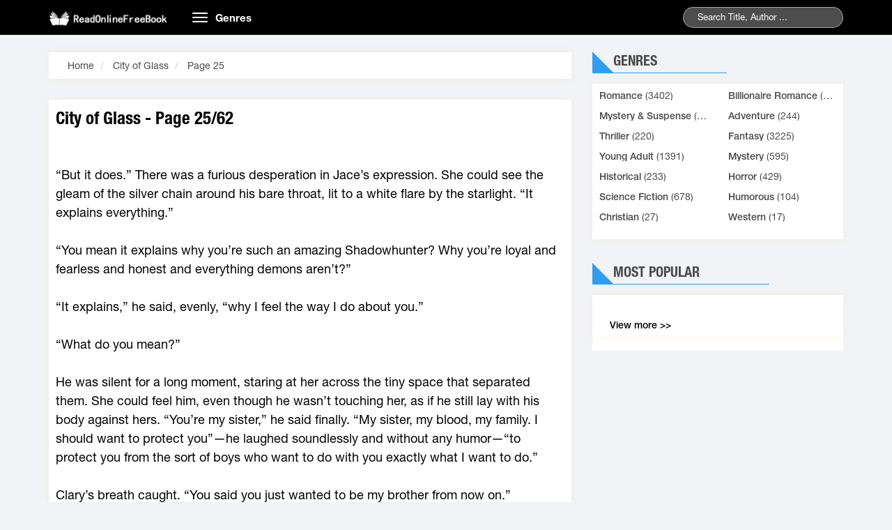

--- FILE ---
content_type: text/html;charset=utf-8
request_url: https://readonlinefreebook.com/city-of-glass-s4705-c25-h
body_size: 10658
content:
<!DOCTYPE HTML PUBLIC "-//W3C//DTD HTML 4.01 Transitional//EN" "http://www.w3.org/TR/html4/loose.dtd"><html>
<head>
<meta charset="utf-8">
<title>City of Glass Page 25 Read online books</title> 
<meta name="keywords" content="Read City of Glass Page 25, Read online books, Romance novels, City of Glass Page 25 read online free"/>
<meta name="description" content="Read City of Glass Page 25 online books from your Mobile. City of Glass Page 25 The book is wrote"/>
 

<link rel="stylesheet" type="text/css" href="/j/bootstrap.min.css?=1" /><link rel="amphtml" href="https://readonlinefreebook.com/city-of-glass-s4705-c25-h.amp">
<link rel="stylesheet" type="text/css" href="/j/owl.carousel.min.css" />
<link rel="stylesheet" type="text/css" href="/j/owl.theme.css" />
<link rel="stylesheet" type="text/css" href="/j/reset.css" />
<link rel="stylesheet" type="text/css" href="/j/animate.css" />
<link rel="stylesheet" type="text/css" href="/j/slick.css" />
<link rel="stylesheet" type="text/css" href="/j/style.css" />
<link rel="stylesheet" type="text/css" href="/j/responsive.css" />
<link rel="stylesheet" type="text/css" href="/j/jquery-ui.min.css" />
<link rel="stylesheet" type="text/css" href="/j/rateit.css" />
<link rel="stylesheet" type="text/css" href="/j/alertify.css" />
<link rel="stylesheet" type="text/css" href="/j/default.css" /> <meta name="viewport" content="width=device-width; initial-scale=1.0; maximum-scale=1.0;user-scalable=no" />






<script>var vitag=vitag||;vitag.enableGeoLocation=true;</script>
<script type="text/javascript" src="//services.vlitag.com/adv1/?q=91c7f9ca068152f5a812779866e3651c"></script><script>var vitag=vitag||{};</script>
<script>vitag.outStreamConfig={position:"right"};</script>
<style>.ad-container{background-color:#fff;width:100%;height:100%;overflow:hidden;clear:both;border:1px solid #efefef;margin-bottom:4px}.ads_view{width:100%;padding:0 3px;border:1px solid #efefef;clear:both;text-align:center}.content .intro_novel{width:100%;float:left;padding:10px 10px;position:relative;margin-bottom:20px}.container{padding:0 15px;position:relative}.line_ads{color:#afb1b0;text-align:center;font-size:13px;padding-bottom:3px}.text-right{border-top:1px solid #ddd;padding:3px 0}.content .intro_novel .content_novel p{overflow:hidden;-webkit-animation:all 3s ease;animation:all 3s ease;text-align:left}</style><style>.content_novel p{margin:5px auto 10px;line-height:1.5!important}.ads_line_1{color:#a6a5a3;font-size:13px;text-align:center}.ads_line_2{padding:4px;background:#fff;z-index:9999}</style><style type="text/css">div.bigstars div.rateit-range{background:url(/js/rateit/icons/star-white25.png);height:32px}div.bigstars div.rateit-hover{background:url(/js/rateit/icons/star-gold25.png)}div.bigstars div.rateit-selected{background:url(/js/rateit/icons/star-red25.png)}div.bigstars div.rateit-reset{background:url(/js/rateit/icons/star-black25.png);width:32px;height:32px}div.bigstars div.rateit-reset:hover{background:url(/js/rateit/icons/star-white25.png)}.text__rating{height:25px;line-height:25px;display:inline-block;position:absolute;vertical-align:top;margin-left:10px}</style></head>
<body class="home">
<header class="header">
<div class="container">
<div class="row">
<div class="col-md-2 col-sm-3">
<a href="/" class="logo"><img style="max-width:173px;position:relative;top:7px" src="/j/logo.png?0" alt="Read Novels Online - Best books of all time, Novels Free">
</a>
</div>
<div class="col-md-10 col-sm-9">
<nav class="navbar">
<div class="navbar-header">
<button type="button" class="navbar-toggle">
<span class="icon-bar"></span>
<span class="icon-bar"></span>
<span class="icon-bar"></span>
</button>
<a class="navbar-brand hidden-xs" href="#">Genres</a>
</div>
<div class="collapse navbar-collapse main-menu" id="Navbar">
<ul class="nav navbar-nav">
<li>
<a title="Romance" href="/romance-c9">
Romance </a>
</li>
<li>
<a title=" Billionaire Romance" href="/billionaire-romance-c15">
Billionaire Romance </a>
</li>
<li>
<a title="Mystery & Suspense" href="/mystery-suspense-c16">
Mystery & Suspense </a>
</li>
<li>
<a title="Adventure" href="/adventure-c2">
Adventure </a>
</li>
<li>
<a title="Thriller" href="/thriller-c3">
Thriller </a>
</li>
<li>
<a title="Fantasy" href="/fantasy-c1">
Fantasy </a>
</li>
<li>
<a title="Young Adult" href="/young-adult-c8">
Young Adult </a>
</li>
<li>
<a title="Mystery" href="/mystery-c4">
Mystery </a>
</li>
<li>
<a title="Historical" href="/historical-c6">
Historical </a>
</li>
<li>
<a title="Horror" href="/horror-c5">
Horror </a>
</li>
<li>
<a title="Science Fiction" href="/science-fiction-c7">
Science Fiction </a>
</li>
<li>
<a title="Humorous" href="/humorous-c10">
Humorous </a>
</li>
<li>
<a title="Christian" href="/christian-c11">
Christian </a>
</li>
<li><a title="Western" href="/western-c12">Western  </a></li><li><a title="others" href="/home">others</a></li>
</ul>
</div>
</nav>
<div class="seach">
<form action="/index/search">

<input type="text" id="q" class="searchname" name="q" value="" placeholder="Search Title, Author ...">

<span class="submit"></span>
</form>
</div>
</div> 
</div>
</div>
</header> <div id="content-wrapper">
<section class="section3">
<div class="container">
<div class="row">

<div class="col-md-8 col-xs-12 section-left">
<div class="site_map_novel box-shadow">

<ol class="breadcrumb">
<li>
<span itemscope="" itemtype="http://schema.org/BreadcrumbList">
<span itemprop="itemListElement" itemscope="" itemtype="http://schema.org/ListItem">
<a itemprop="url" href="/">
<span itemprop="name">Home</span>
</a>
<span itemprop="position" content="1"></span>
</span>
</span>
</li>
<li>
<span itemscope="" itemtype="http://schema.org/BreadcrumbList">
<span itemprop="itemListElement" itemscope="" itemtype="http://schema.org/ListItem">
<a itemprop="url" href="/city-of-glass-s4705-h">
<span itemprop="name">City of Glass</span>
</a>
<span itemprop="position" content="2"></span>
</span>
</span>
</li>
<li>
<span itemscope="" itemtype="http://schema.org/BreadcrumbList">
<span itemprop="itemListElement" itemscope="" itemtype="http://schema.org/ListItem">
<a itemprop="url" href="/city-of-glass-s4705-c25-h">
<span itemprop="name">Page 25</span>
</a>
<span itemprop="position" content="3"></span>
</span>
</span>
</li>
</ol>
</div>

<div class="content wl">
<div class="intro_novel box-shadow">
<div class="title">
<h1><a href="#" class="title-chapter-novel">
City of Glass - Page 25/62</a></h1>
</div>
<div class="content_novel">
<div class="des_novel " id="des_novel" style="font-size:18px;line-height: 170%;color:#000;">
<p><br />&ldquo;But it does.&rdquo; There was a furious desperation in Jace&rsquo;s expression. She could see the gleam of the silver chain around his bare throat, lit to a white flare by the starlight. &ldquo;It explains everything.&rdquo;<br /> <br />&ldquo;You mean it explains why you&rsquo;re such an amazing Shadowhunter? Why you&rsquo;re loyal and fearless and honest and everything demons aren&rsquo;t?&rdquo;<br /> <br />&ldquo;It explains,&rdquo; he said, evenly, &ldquo;why I feel the way I do about you.&rdquo;<br /> <br />&ldquo;What do you mean?&rdquo;<br /> <br />He was silent for a long moment, staring at her across the tiny space that separated them. She could feel him, even though he wasn&rsquo;t touching her, as if he still lay with his body against hers. &ldquo;You&rsquo;re my sister,&rdquo; he said finally. &ldquo;My sister, my blood, my family. I should want to protect you&rdquo;&mdash;he laughed soundlessly and without any humor&mdash;&ldquo;to protect you from the sort of boys who want to do with you exactly what I want to do.&rdquo;<br /> <br />Clary&rsquo;s breath caught. &ldquo;You said you just wanted to be my brother from now on.&rdquo;<br /> <br />&ldquo;I lied,&rdquo; he said. &ldquo;Demons lie, Clary. You know, there are some kinds of wounds you can get when you&rsquo;re a Shadowhunter&mdash;internal injuries from demon poison. You don&rsquo;t even know what&rsquo;s wrong with you, but you&rsquo;re bleeding to death slowly inside. That&rsquo;s what it&rsquo;s like, just being your brother.&rdquo;<br /> <br />&ldquo;But Aline&mdash;&rdquo;<br /> <br />&ldquo;I had to try. And I did.&rdquo; His voice was lifeless. &ldquo;But God knows, I don&rsquo;t want anyone but you. I don&rsquo;t even want to want anyone but you.&rdquo; He reached out, trailed his fingers lightly through her hair, fingertips brushing her cheek. &ldquo;Now at least I know why.&rdquo;<br /> <br />Clary&rsquo;s voice had sunk to a whisper. &ldquo;I don&rsquo;t want anyone but you, either.&rdquo;<br /> <br />She was rewarded by the catch in his breathing. Slowly he drew himself up onto his elbows. Now he was looking down at her, and his expression had changed&mdash;there was a look on his face she&rsquo;d never seen before, a sleepy, almost deadly light in his eyes. He let his fingers trail down her cheek to her lips, outlining the shape of her mouth with the tip of a finger. &ldquo;You should probably,&rdquo; he said, &ldquo;tell me not to do this.&rdquo;<br /> <br />She said nothing. She didn&rsquo;t want to tell him to stop. She was tired of saying no to Jace&mdash;of never letting herself feel what her whole heart wanted her to feel. Whatever the cost.<br /> <br />He bent down, his lips against her cheek, brushing it lightly&mdash;and still that light touch sent shivers through her nerves, shivers that made her whole body tremble. &ldquo;If you want me to stop, tell me now,&rdquo; he whispered. When she still said nothing, he brushed his mouth against the hollow of her temple. &ldquo;Or now.&rdquo; He traced the line of her cheekbone. &ldquo;Or now.&rdquo; His lips were against hers. &ldquo;Or&mdash;&rdquo;<br /> <br />But she had reached up and pulled him down to her, and the rest of his words were lost against her mouth. He kissed her gently, carefully, but it wasn&rsquo;t gentleness she wanted, not now, not after all this time, and she knotted her fists in his shirt, pulling him harder against her. He groaned softly, low in his throat, and then his arms circled her, gathering her against him, and they rolled over on the grass, tangled together, still kissing. There were rocks digging into Clary&rsquo;s back, and her shoulder ached where she&rsquo;d fallen from the window, but she didn&rsquo;t care. All that existed was Jace; all she felt, hoped, breathed, wanted, and saw was Jace. Nothing else mattered.<br /> <br />Despite her coat, she could feel the heat of him burning through his clothes and hers. She tugged his jacket off, and then somehow his shirt was off too. Her fingers explored his body as his mouth explored hers: soft skin over lean muscle, scars like thin wires. She touched the star-shaped scar on his shoulder&mdash;it was smooth and flat, as if it were a part of his skin, not raised like his other scars. She supposed they were imperfections, these marks, but they didn&rsquo;t feel that way to her; they were a history, cut into his body: the map of a life of endless war.<br /> <br />He fumbled with the buttons of her coat, his hands shaking. She didn&rsquo;t think she&rsquo;d ever seen Jace&rsquo;s hands unsteady before. &ldquo;I&rsquo;ll do it,&rdquo; she said, and reached for the last button herself; as she raised herself up, something cold and metallic struck her collarbone, and she gasped in surprise.<br /> <br />&ldquo;What is it?&rdquo; Jace froze. &ldquo;Did I hurt you?&rdquo;<br /> <br />&ldquo;No. It was this.&rdquo; She touched the silver chain around his neck. On its end hung a small silver circle of metal. It had bumped against her when she&rsquo;d leaned forward. She stared at it now.<br /> <br />That ring&mdash;the weather-beaten metal with its pattern of stars&mdash;she knew that ring.<br /> <br />The Morgenstern ring. It was the same ring that had gleamed on Valentine&rsquo;s hand in the dream the angel had showed them. It had been his, and he had given it to Jace, as it had always been passed along, father to son.<br /> <br />&ldquo;I&rsquo;m sorry,&rdquo; Jace said. He traced the line of her cheek with his fingertip, a dreamlike intensity in his gaze. &ldquo;I forgot I was wearing the damn thing.&rdquo;<br /> <br />Sudden cold flooded Clary&rsquo;s veins. &ldquo;Jace,&rdquo; she said, in a low voice. &ldquo;Jace, don&rsquo;t.&rdquo;<br /> <br />&ldquo;Don&rsquo;t what? Don&rsquo;t wear the ring?&rdquo;<br /> <br />&ldquo;No, don&rsquo;t&mdash;don&rsquo;t touch me. Stop for a second.&rdquo;<br /> <br />His face went still. Questions had chased away the dreamlike confusion in his eyes, but he said nothing, just withdrew his hand.<br /> <br />&ldquo;Jace,&rdquo; she said again. &ldquo;Why? Why now?&rdquo;<br /> <br />His lips parted in surprise. She could see a dark line where he had bitten his bottom lip, or maybe she had bitten it. &ldquo;Why what now?&rdquo;<br /> <br />&ldquo;You said there was nothing between us. That if we&mdash;if we let ourselves feel what we might want to feel, we&rsquo;d be hurting everyone we care about.&rdquo;<br /> <br />&ldquo;I told you. I was lying.&rdquo; His eyes softened. &ldquo;You think I don&rsquo;t want to&mdash;?&rdquo;<br /> <br />&ldquo;No,&rdquo; she said. &ldquo;No, I&rsquo;m not stupid; I know that you do. But when you said that now you finally understand why you feel this way about me, what did you mean?&rdquo;<br /> <br />Not that she didn&rsquo;t know, she thought, but she had to ask, had to hear him say it.<br /> <br />Jace caught her wrists and drew her hands up to his face, lacing his fingers through hers. &ldquo;You remember what I said to you at the Penhallows&rsquo; house?&rdquo; he asked. &ldquo;That you never think about what you do before you do it, and that&rsquo;s why you wreck everything you touch?&rdquo;<br /> <div style="width: 100%; height: auto; text-align: center;"><script src=""></script></div><br />&ldquo;No, I&rsquo;d forgotten that. Thanks for the reminder.&rdquo;<br /> <br />He barely seemed to notice the sarcasm in her voice. &ldquo;I wasn&rsquo;t talking about you, Clary. I was talking about me. That&rsquo;s what I&rsquo;m like.&rdquo; He turned his face slightly and her fingers slid along his cheek. &ldquo;At least now I know why. I know what&rsquo;s wrong with me. And maybe&mdash;maybe that&rsquo;s why I need you so much. Because if Valentine made me a monster, then I suppose he made you a sort of angel. And Lucifer loved God, didn&rsquo;t he? So says Milton, anyway.&rdquo;<br /> <br />Clary sucked in her breath. &ldquo;I am not an angel. And you don&rsquo;t even know that that&rsquo;s what Valentine used Ithuriel&rsquo;s blood for&mdash;maybe Valentine just wanted it for himself&mdash;&rdquo;<br /> <br />&ldquo;He said the blood was for &lsquo;me and mine,&rsquo;&rdquo; Jace said quietly. &ldquo;It explains why you can do what you can do, Clary. The Seelie Queen said we were both experiments. Not just me.&rdquo;<br /> <br />&ldquo;I&rsquo;m not an angel, Jace,&rdquo; she repeated. &ldquo;I don&rsquo;t return library books. I steal illegal music off the Internet. I lie to my mom. I am completely ordinary.&rdquo;<br /> <br />&ldquo;Not to me.&rdquo; He looked down at her. His face hovered against a background of stars. There was nothing of his usual arrogance in his expression&mdash;she had never seen him look so unguarded, but even that unguardedness was mixed with a self-hatred that ran as deep as a wound. &ldquo;Clary, I&mdash;&rdquo;<br /> <br />&ldquo;Get off me,&rdquo; Clary said.<br /> <br />&ldquo;What?&rdquo; The desire in his eyes cracked into a thousand pieces like the shards of the Portal mirror at Renwick&rsquo;s, and for a moment his expression was blankly astonished. She could hardly bear to look at him and still say no. Looking at him now&mdash;even if she hadn&rsquo;t been in love with him, that part of her that was her mother&rsquo;s daughter, that loved every beautiful thing for its beauty alone, would still have wanted him.<br /> <br />But, then, it was precisely because she was her mother&rsquo;s daughter that it was impossible.<br /> <br />&ldquo;You heard me,&rdquo; she said. &ldquo;And leave my hands alone.&rdquo; She snatched them back, knotting them into tight fists to stop their shaking.<br /> <br />He didn&rsquo;t move. His lip curled back, and for a moment she saw that predatory light in his eyes again, but now it was mixed with anger. &ldquo;I don&rsquo;t suppose you want to tell me why?&rdquo;<br /> <br />&ldquo;You think you only want me because you&rsquo;re evil, not human. You just want something else you can hate yourself for. I won&rsquo;t let you use me to prove to yourself how worthless you are.&rdquo;<br /> <br />&ldquo;I never said that. I never said I was using you.&rdquo;<br /> <br />&ldquo;Fine,&rdquo; she said. &ldquo;Tell me now that you&rsquo;re not a monster. Tell me there&rsquo;s nothing wrong with you. And tell me you would want me even if you didn&rsquo;t have demon blood.&rdquo; Because I don&rsquo;t have demon blood. And I still want you.<br /> <br />Their gazes locked, his blindly furious; for a moment neither breathed, and then he flung himself off her, swearing, and rolled to his feet. Snatching his shirt up from the grass, he drew it over his head, still glaring. He yanked the shirt down over his jeans and turned away to look for his jacket.<br /> <br />Clary stood up, staggering a little. The stinging wind raised goose bumps on her arms. Her legs felt like they were made of half-melted wax. She did up the buttons on her coat with numb fingers, fighting the urge to burst into tears. Crying wouldn&rsquo;t help anything now.<br /> <br />The air was still full of dancing dust and ash, the grass all around scattered with debris: shattered bits of furniture; the pages of books blowing mournfully in the wind; splinters of gilded wood; a chunk of almost half a staircase, mysteriously unharmed. Clary turned to look at Jace; he was kicking bits of debris with a savage satisfaction. &ldquo;Well,&rdquo; he said, &ldquo;we&rsquo;re screwed.&rdquo;<br /> <br />It wasn&rsquo;t what she&rsquo;d expected. She blinked. &ldquo;What?&rdquo;<br /> <br />&ldquo;Remember? You lost my stele. There&rsquo;s no chance of you drawing a Portal now.&rdquo; He spoke the words with a bitter pleasure, as if the situation satisfied him in some obscure way. &ldquo;We&rsquo;ve got no other way of getting back. We&rsquo;re going to have to walk.&rdquo;<br /> <br />It wouldn&rsquo;t have been a pleasant walk under normal circumstances. Accustomed to city lights, Clary couldn&rsquo;t believe how dark it was in Idris at night. The thick black shadows that lined the road on either side seemed to be crawling with barely visible things, and even with Jace&rsquo;s witchlight she could see only a few feet ahead of them. She missed streetlights, the ambient glow of headlights, the sounds of the city. All she could hear now was the steady crunch of their boots on gravel and, every once in a while, her own breath puffing out in surprise as she tripped over a stray rock.<br /> <br />After a few hours her feet began to ache and her mouth was dry as parchment. The air had grown very cold, and she hunched along shivering, her hands thrust deep into her pockets. But even all that would have been bearable if only Jace had been talking to her. He hadn&rsquo;t spoken a word since they&rsquo;d left the manor except to snap out directions, telling her which way to turn at a fork in the road, or ordering her to skirt a pothole. Even then she doubted if he would have minded much if she&rsquo;d fallen into the pothole, except that it would have slowed them down.<br /> <br />Eventually the sky in the east began to lighten. Clary, stumbling along half-asleep, raised her head in surprise. &ldquo;It&rsquo;s early for dawn.&rdquo;<br /> <br />Jace looked at her with bland contempt. &ldquo;That&rsquo;s Alicante. The sun doesn&rsquo;t come up for another three hours at least. Those are the city lights.&rdquo;<br /> <br />Too relieved that they were nearly home to mind his attitude, Clary picked up her pace. They rounded a corner and found themselves walking along a wide dirt path cut into a hillside. It snaked along the curve of the slope, disappearing around a bend in the distance. Though the city was not yet visible, the air had grown brighter, the sky shot through with a peculiar reddish glow.<br /> <br />&ldquo;We must be nearly there,&rdquo; Clary said. &ldquo;Is there a shortcut down the hill?&rdquo;<br /> <br />Jace was frowning. &ldquo;Something&rsquo;s wrong,&rdquo; he said abruptly. He took off, half-running down the road, his boots sending up puffs of dust that gleamed ochre in the strange light. Clary ran to keep pace, ignoring the protests of her blistered feet. They rounded the next curve and Jace skidded to a sudden halt, sending Clary crashing into him. In another circumstance it might have been comic. It wasn&rsquo;t now.<br /> <br />The reddish light was stronger now, throwing a scarlet glow up into the night sky, lighting the hill they stood on as if it were daylight. Plumes of smoke curled up from the valley below like the unfurling feathers of a black peacock. Rising from the black vapor were the demon towers of Alicante, their crystalline shells like arrows of fire piercing the smoky air. Through the thick smoke, Clary could glimpse the leaping scarlet of flames, scattered across the city like a handful of glittering jewels across a dark cloth.<br /> <br />It seemed incredible, but there it was: They were standing on a hillside high over Alicante, and below them the city was burning.<br /> <br />II<br /> <br />STARS SHINE DARKLY<br /> <br />ANTONIO: Will you stay no longer? Nor will you not that I go with you?<br /> <br />SEBASTIAN: By your patience, no. My stars shine darkly over me; the malignancy of my fate might, perhaps, distemper yours; therefore I shall crave of you your leave that I may bear my evils alone. It were a bad recompense for your love to lay any of them on you.<br /> <br />&mdash;William Shakespeare, Twelfth Night<br /> <br />10<br /> <br />FIRE AND SWORD<br /> <br />&ldquo;IT&rsquo;S LATE,&rdquo; ISABELLE SAID, FRETFULLY TWITCHING THE LACE curtain across the high living room window back into place. &ldquo;He ought to be back by now.&rdquo; </div>
</div>
<div class="ads_view"><center></center></div>
<br />
<br />
<div class="text-right" style="padding-top:4px;">Next :
<a href="/city-of-glass-s4705-c26-h">
<span style="font-size:16px;color:#337ab7;">
City of Glass - Page 26 </span>
</a>
</div>
</div>
</div>
<div id="detail-page" style="margin-bottom:10px;">
<center>
<a href="/city-of-glass-s4705-c24-h"><span style="font-size:20px; border: 1px solid#ccc;padding:2px 8px;"> ❮ </span></a>
<select onchange="location = this.options[this.selectedIndex].value;" style="padding: 3px;height: 30px;">
<option value="/city-of-glass-s4705-c1-h"> Page 1</option>
<option value="/city-of-glass-s4705-c2-h"> Page 2</option>
<option value="/city-of-glass-s4705-c3-h"> Page 3</option>
<option value="/city-of-glass-s4705-c4-h"> Page 4</option>
<option value="/city-of-glass-s4705-c5-h"> Page 5</option>
<option value="/city-of-glass-s4705-c6-h"> Page 6</option>
<option value="/city-of-glass-s4705-c7-h"> Page 7</option>
<option value="/city-of-glass-s4705-c8-h"> Page 8</option>
<option value="/city-of-glass-s4705-c9-h"> Page 9</option>
<option value="/city-of-glass-s4705-c10-h"> Page 10</option>
<option value="/city-of-glass-s4705-c11-h"> Page 11</option>
<option value="/city-of-glass-s4705-c12-h"> Page 12</option>
<option value="/city-of-glass-s4705-c13-h"> Page 13</option>
<option value="/city-of-glass-s4705-c14-h"> Page 14</option>
<option value="/city-of-glass-s4705-c15-h"> Page 15</option>
<option value="/city-of-glass-s4705-c16-h"> Page 16</option>
<option value="/city-of-glass-s4705-c17-h"> Page 17</option>
<option value="/city-of-glass-s4705-c18-h"> Page 18</option>
<option value="/city-of-glass-s4705-c19-h"> Page 19</option>
<option value="/city-of-glass-s4705-c20-h"> Page 20</option>
<option value="/city-of-glass-s4705-c21-h"> Page 21</option>
<option value="/city-of-glass-s4705-c22-h"> Page 22</option>
<option value="/city-of-glass-s4705-c23-h"> Page 23</option>
<option value="/city-of-glass-s4705-c24-h"> Page 24</option>
<option value="/city-of-glass-s4705-c25-h" selected> Page 25</option>
<option value="/city-of-glass-s4705-c26-h"> Page 26</option>
<option value="/city-of-glass-s4705-c27-h"> Page 27</option>
<option value="/city-of-glass-s4705-c28-h"> Page 28</option>
<option value="/city-of-glass-s4705-c29-h"> Page 29</option>
<option value="/city-of-glass-s4705-c30-h"> Page 30</option>
<option value="/city-of-glass-s4705-c31-h"> Page 31</option>
<option value="/city-of-glass-s4705-c32-h"> Page 32</option>
<option value="/city-of-glass-s4705-c33-h"> Page 33</option>
<option value="/city-of-glass-s4705-c34-h"> Page 34</option>
<option value="/city-of-glass-s4705-c35-h"> Page 35</option>
<option value="/city-of-glass-s4705-c36-h"> Page 36</option>
<option value="/city-of-glass-s4705-c37-h"> Page 37</option>
<option value="/city-of-glass-s4705-c38-h"> Page 38</option>
<option value="/city-of-glass-s4705-c39-h"> Page 39</option>
<option value="/city-of-glass-s4705-c40-h"> Page 40</option>
<option value="/city-of-glass-s4705-c41-h"> Page 41</option>
<option value="/city-of-glass-s4705-c42-h"> Page 42</option>
<option value="/city-of-glass-s4705-c43-h"> Page 43</option>
<option value="/city-of-glass-s4705-c44-h"> Page 44</option>
<option value="/city-of-glass-s4705-c45-h"> Page 45</option>
<option value="/city-of-glass-s4705-c46-h"> Page 46</option>
<option value="/city-of-glass-s4705-c47-h"> Page 47</option>
<option value="/city-of-glass-s4705-c48-h"> Page 48</option>
<option value="/city-of-glass-s4705-c49-h"> Page 49</option>
<option value="/city-of-glass-s4705-c50-h"> Page 50</option>
<option value="/city-of-glass-s4705-c51-h"> Page 51</option>
<option value="/city-of-glass-s4705-c52-h"> Page 52</option>
<option value="/city-of-glass-s4705-c53-h"> Page 53</option>
<option value="/city-of-glass-s4705-c54-h"> Page 54</option>
<option value="/city-of-glass-s4705-c55-h"> Page 55</option>
<option value="/city-of-glass-s4705-c56-h"> Page 56</option>
<option value="/city-of-glass-s4705-c57-h"> Page 57</option>
<option value="/city-of-glass-s4705-c58-h"> Page 58</option>
<option value="/city-of-glass-s4705-c59-h"> Page 59</option>
<option value="/city-of-glass-s4705-c60-h"> Page 60</option>
<option value="/city-of-glass-s4705-c61-h"> Page 61</option>
<option value="/city-of-glass-s4705-c62-h"> Page 62</option>
</select>
<a href="/city-of-glass-s4705-c26-h"> <span style="font-size:20px; border: 1px solid#ccc;padding:2px 8px;"> ❯</span></a>
</center>
</div>
<div>
<center><div id="amzn-assoc-ad-c0973dfc-5788-4be9-a9a5-3c4e9185fe88"></div></center>
</div>

<div class="list_chapter box-shadow wl">
<br />
<div class="col-xs-12">
<div class="fb-like" data-href="/city-of-glass-s4705-h" data-layout="button_count" data-action="like" data-show-faces="false" data-share="true">
</div>
</div>
<div class="col-xs-12">
<div class="fb-comments" data-href="/city-of-glass-s4705-h" data-numposts="5" data-width="100%" data-colorscheme="light" data-mobile="true">
</div>
</div>

</div>

</div>


<div class="col-md-4 col-xs-12 siderbar">
 <div class="loaitruyen hidden-xs">
<div class="section-head">
<div class="section-head-title">
<p class="title">Genres</p>
</div>
</div>
<div class="section-bottom box-shadow ">
<ul class="list row">
<li class="col-md-6 col-sm-6 col-xs-12 list-item">
<a title="Romance" href="/romance-c9">
Romance</a> (3402)
</li>
<li class="col-md-6 col-sm-6 col-xs-12 list-item">
<a title=" Billionaire Romance" href="/billionaire-romance-c15">
Billionaire Romance</a> (2002)
</li>
<li class="col-md-6 col-sm-6 col-xs-12 list-item">
<a title="Mystery & Suspense" href="/mystery-suspense-c16">
Mystery & Suspense</a> (2002)
</li>
<li class="col-md-6 col-sm-6 col-xs-12 list-item">
<a title="Adventure" href="/adventure-c2">
Adventure</a> (244)
</li>
<li class="col-md-6 col-sm-6 col-xs-12 list-item">
<a title="Thriller" href="/thriller-c3">
Thriller</a> (220)
</li>
<li class="col-md-6 col-sm-6 col-xs-12 list-item">
<a title="Fantasy" href="/fantasy-c1">
Fantasy</a> (3225)
</li>
<li class="col-md-6 col-sm-6 col-xs-12 list-item">
<a title="Young Adult" href="/young-adult-c8">
Young Adult</a> (1391)
</li>
<li class="col-md-6 col-sm-6 col-xs-12 list-item">
<a title="Mystery" href="/mystery-c4">
Mystery</a> (595)
</li>
<li class="col-md-6 col-sm-6 col-xs-12 list-item">
<a title="Historical" href="/historical-c6">
Historical</a> (233)
</li>
<li class="col-md-6 col-sm-6 col-xs-12 list-item">
<a title="Horror" href="/horror-c5">
Horror</a> (429)
</li>
<li class="col-md-6 col-sm-6 col-xs-12 list-item">
<a title="Science Fiction" href="/science-fiction-c7">
Science Fiction</a> (678)
</li>
<li class="col-md-6 col-sm-6 col-xs-12 list-item">
<a title="Humorous" href="/humorous-c10">
Humorous</a> (104)
</li>
<li class="col-md-6 col-sm-6 col-xs-12 list-item">
<a title="Christian" href="/christian-c11">
Christian</a> (27)
</li>
<li class="col-md-6 col-sm-6 col-xs-12 list-item">
<a title="Western" href="/western-c12">
Western</a> (17)
</li>
</ul>
</div>
</div>
<div class="xemnhieu">
<div class="section-head">
<div class="section-head-title">
<p class="title">Most Popular</p>
</div>
</div>
<div class="section-bottom box-shadow ">
<ul class="list row">
</ul>
<div class="xemthem"><a href="/top-novel-h">View more &gt;&gt;</a></div>
</div>
</div>
 <div class="section-bottom box-shadow ">
<div id='ads-left'></div> </div>

</div>

</div>
</div>
</section>
</div>
<div style="text-align:center;">readonlinefreebook.com  Copyright  2016 - 2026</div>
<script src="/j/email-decode.min.js?=5" type="text/javascript"></script><script type="text/javascript">var infolinks_pid=3295709;var infolinks_wsid=0;</script>
<script type="text/javascript" src="//resources.infolinks.com/js/infolinks_main.js"></script>

<script type="text/javascript">var urlmenu=document.getElementById('category');urlmenu.onchange=function(){window.location.replace(this.options[this.selectedIndex].value);};</script>


<script src="/jquery-1.9.1.min.js"></script>

<script type="text/javascript">var $window=$(window);var div_position=0;var $register_push=undefined;div_position=$('#ads-left').offset().top;var nav_height=$('.navbar.navbar-fixed-top').height();$window.scroll(function(){if(($window.scrollTop()>=div_position-nav_height)){if($('#content-wrapper').height()-$('#ads-left').height()>=($window.scrollTop())){$('#ads-left').css({position:'fixed',top:nav_height,width:$('#ads-left').parent().width(),'margin-top':'auto'});}else{$('#ads-left').css({position:'inherit','margin-top':$('#content-wrapper').height()-$('#ads-left').height()-div_position});}}else{$('#ads-left').css({position:'inherit',top:0,});}});</script>

<script type="text/javascript" src="/templates/default/default/js/jquery-ui.min.js"></script>
<script type="text/javascript" src="/templates/default/default/js/bootstrap.min.js"></script>
<script type="text/javascript" src="/templates/default/default/js/owl.carousel.min.js"></script>
<script type="text/javascript" src="/templates/default/default/js/slick.min.js"></script>
<script type="text/javascript" src="/js/lazy-load/jquery.lazyload.min.js"></script>
<script type="text/javascript" src="/js/lazy-load/jq.js"></script>
<script type="text/javascript" src="/templates/default/default/js/customf9e3.js"></script>
<script src="/j/jquery.rateit.js" type="text/javascript"></script>
<script src="/j/alertify.js" type="text/javascript"></script> <div id="fb-root"></div>

<script type="text/javascript">$(document).ready(function(){alertify.set('notifier','position','top-center');$('.follow-story').click(function(){var data={novel_id:$(this).data('id')};_this=$(this);$.ajax({url:"/index/insert-favorite",method:"POST",data:data,success:function(result){if(result.hasOwnProperty('js')){eval(result.js);}else{if(result.success==true){_this.hide();$('.unfollow-story').show();}else{alertify.notify(result.info,'error');}}},error:function(){alertify.notify('Cannot connect to server. Please retry later','error');}});});$('.unfollow-story').click(function(){var data={novel_id:$(this).data('id')};_this=$(this);$.ajax({url:"/index/remove-favorite",method:"POST",data:data,success:function(result){if(result.hasOwnProperty('js')){eval(result.js);}else{if(result.success==true){_this.hide();$('.follow-story').show();}else{alertify.notify(result.info,'error');}}},error:function(){alertify.notify('Cannot connect to server. Please retry later','error');}});});$('#rating-story').change(function(){var data={novel_id:$(this).data('id'),'rate':$(this).val()}
$.ajax({url:"/index/rating-story",method:"POST",data:data,success:function(result){if(result.hasOwnProperty('js')){eval(result.js);}else{alertify.notify('Thank you for rating','success')}},error:function(){alertify.notify('Cannot connect to server. Please retry later','error');}});});$('#rating-story-rate').rateit().bind('over',function(event,value){if(value!=null){$('.text__rating')-h(value+'/10');}else{$('.text__rating')-h('');}});$('#rating-story-rate').rateit().bind('mouseleave',function(){$('.text__rating')-h('');});});</script>

	    	<script async src="https://www.googletagmanager.com/gtag/js?id=G-154900407L"></script>
		    <script>
		      window.dataLayer = window.dataLayer || [];
		      function gtag(){dataLayer.push(arguments);}
		      gtag('js', new Date());
		      gtag('config', 'G-154900407L');
		    </script>
	    	
		<script>
			document.querySelector("form").onkeypress = function(ev) {
			    var ev = window.event || ev;
			    if (ev.keyCode == 13 || ev.which == 13) {
			        location.href = '/index/search/q/' + document.getElementById('q').value;
			        return false;
			    }
			}
		</script>
	<script>var _tit="con"</script><script src="/ads/1.js?54" type="text/javascript"></script><script defer src="https://static.cloudflareinsights.com/beacon.min.js/vcd15cbe7772f49c399c6a5babf22c1241717689176015" integrity="sha512-ZpsOmlRQV6y907TI0dKBHq9Md29nnaEIPlkf84rnaERnq6zvWvPUqr2ft8M1aS28oN72PdrCzSjY4U6VaAw1EQ==" data-cf-beacon='{"version":"2024.11.0","token":"69d7dbdb3bcb4c6593c9b77e3dd5325d","r":1,"server_timing":{"name":{"cfCacheStatus":true,"cfEdge":true,"cfExtPri":true,"cfL4":true,"cfOrigin":true,"cfSpeedBrain":true},"location_startswith":null}}' crossorigin="anonymous"></script>
</body>
</html>

--- FILE ---
content_type: application/javascript
request_url: https://readonlinefreebook.com/templates/default/default/js/customf9e3.js
body_size: 967
content:
$(document).ready(function() {
    var trigger = $('.hamburger'),
        overlay = $('.overlay'),
        isClosed = false;

    trigger.click(function() {
        hamburger_cross();
    });

    function hamburger_cross() {

        if (isClosed == true) {
            overlay.hide();
            trigger.removeClass('is-open');
            trigger.addClass('is-closed');
            isClosed = false;
        } else {
            overlay.show();
            trigger.removeClass('is-closed');
            trigger.addClass('is-open');
            isClosed = true;
        }
    }

    $('[data-toggle="offcanvas"]').click(function() {
        $('body').toggleClass('toggled');
    });

    function abcd(){
        $('.slider1').owlCarousel({
            loop: false,
            dots: false,
            margin: 20,
            responsiveClass: true,
            nav: true,
            responsive: {
                0: {
                    items: 2,
                    dots: true,
                    nav: false,
                },
                600: {
                    items: 4,
                },
                1000: {
                    items: 6,
                }
            }
        });
    }
    
    abcd();

    if (window.matchMedia("(max-width: 767px)").matches) {
        $('.header .seach input[type="submit"]').hover(function() {
            $('.header .seach input[type="text"]').toggleClass('in');
        })
    };
    if (window.matchMedia("(max-width: 767px)").matches) {
        $('.header .seach span.submit').click(function() {
            $('.header .seach input[type="text"]').toggleClass('in');
        })
    };
    if (window.matchMedia("(max-width: 767px)").matches) {
        $('.navbar-header').click(function() {
            $(this).toggleClass('active');
            $('.navbar-collapse').toggleClass('in');
        })
    };
    if (window.matchMedia("(min-width: 767px)").matches) {
        $('.navbar').mouseover(function() {
            $('.navbar-collapse.collapse').addClass('in');
            $('.navbar-header').addClass('active');
        })
        $('.navbar').mouseout(function() {
            $('.navbar-collapse.collapse').removeClass('in');
            $('.navbar-header').removeClass('active');
        })
    };

    $(document).ready(function() {
        $(document).ready(function(){
            var id_book = $("#xemthem").attr("id-book");
            $("#xemthem").click(function(){
                $.ajax({
                    url: '/show/description/' + id_book, 
                    success: function(data){
                    $("#motaaa").html(data);
                    $("#xemthem").addClass("hide");
                }});
            });
        });

    });
    document.addEventListener("DOMContentLoaded", function(event) {
        document.querySelectorAll('img').forEach(function(img) {
            img.onerror = function() { this.style.display = 'none'; };
        })
    });
    $(window).load(function() {
        $(".images img").each(function() {
            $(this).removeClass("wide tall").addClass((this.width / this.height > $(this).parent().width() / $(this).parent().height()) ? "wide" : "tall");
        });
    });
    $(document).ready(function() {
        jQuery(window).scroll(function() {
            if (jQuery(this).scrollTop() > 20) {
                jQuery('#toTop').fadeIn(500);
            } else {
                jQuery('#toTop').fadeOut(5);
            }
        });
        $('#toTop').click(function() {
            jQuery('html,body').animate({ scrollTop: 0 }, 500);
        });
    });
});
// $(function() {
//     var x = $('.slider1').children();

//     for (i = 0; i < x.length; i += 2) {
//         x.slice(i, i + 2).wrapAll('<div class="' + i + '"></div>');
//     }

//     $('.slider1').slick({
//         slidesToShow: 6,
//         slidesToScroll: 1,
//         prevNext: true,
//         adaptiveHeight: true,
//         arrows: true,
//         dots: false,
//         responsive: [{
//                 breakpoint: 500,
//                 settings: {
//                     arrows: false,
//                     dots: true,
//                     slidesToShow: 2,
//                     slidesToScroll: 2,

//                 }
//             },
//             {
//                 breakpoint: 800,
//                 settings: {
//                     arrows: true,
//                     infinite: false,
//                     slidesToShow: 4,
//                     slidesToScroll: 1,

//                 }
//             },
//             {
//                 breakpoint: 1024,
//                 settings: {
//                     arrows: true,
//                     infinite: false,
//                     slidesToShow: 5,
//                     slidesToScroll: 1,

//                 }
//             },
//             {
//                 breakpoint: 800,
//                 settings: {
//                     arrows: true,
//                     infinite: false,
//                     slidesToShow: 3,
//                     slidesToScroll: 1,

//                 }
//             },
//             {
//                 breakpoint: 1024,
//                 settings: {
//                     arrows: true,
//                     infinite: false,
//                     slidesToShow: 5,
//                     slidesToScroll: 1,

//                 }
//             }
//         ]

//     });
// });